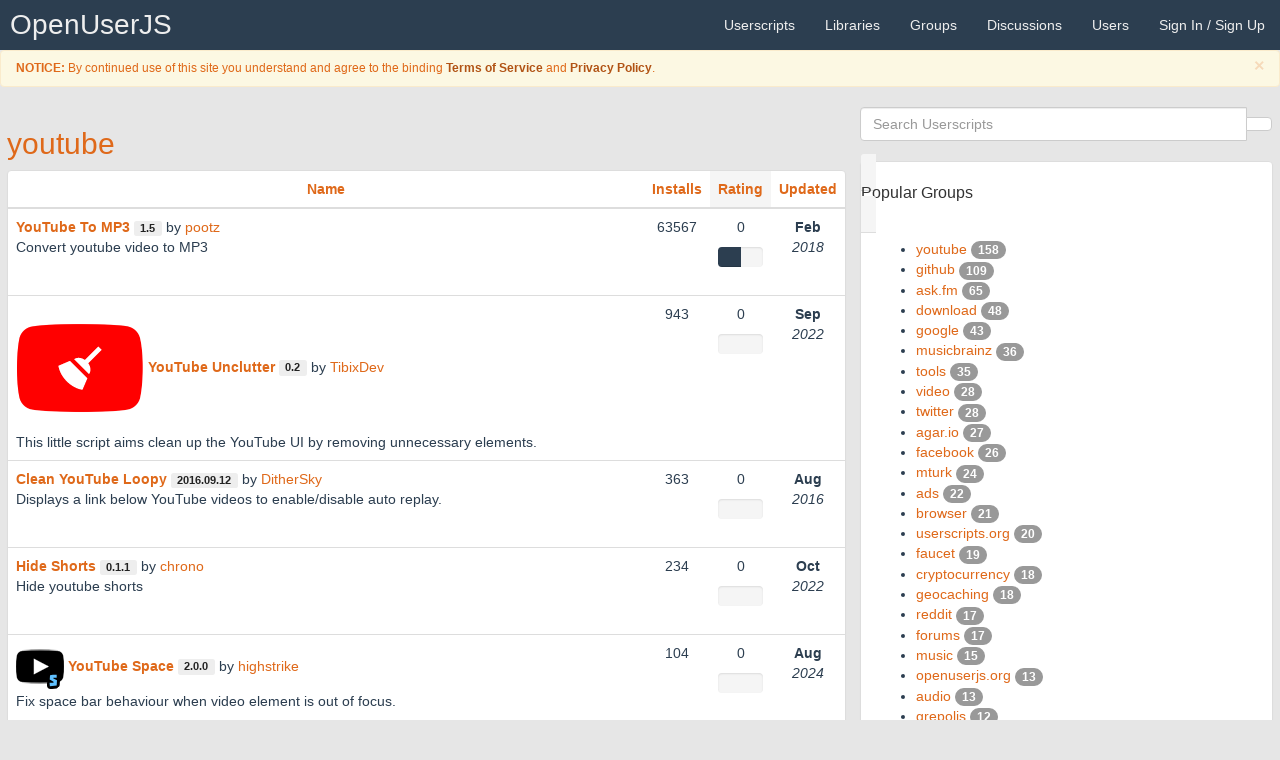

--- FILE ---
content_type: text/html; charset=UTF-8
request_url: https://openuserjs.org/group/youtube?orderBy=rating&orderDir=desc&p=6
body_size: 12683
content:
<!DOCTYPE html>
<html>
<head>
  <title>youtube | Groups | OpenUserJS</title>
  <meta charset="UTF-8">
<meta http-equiv="X-UA-Compatible" content="IE=edge">
<meta name="viewport" content="width=device-width, initial-scale=1.0">
<meta name="description" content="Download userscripts to enhance your browser.">
<meta name="keywords" content="userscript, userscripts, user script, user scripts, user.js, .user.js, repository, Greasemonkey, Greasemonkey Port, Tampermonkey, Violentmonkey, JavaScript, add-ons, extensions, browser">
<link rel="shortcut icon" href="/images/favicon.ico" >
<link rel="apple-touch-icon" href="/images/favicon64.png" />
<link rel="apple-touch-icon-precomposed" href="/images/favicon64.png" />
<link rel="apple-touch-icon" sizes="120x120" href="/images/favicon120.png" />
<link rel="apple-touch-icon-precomposed" sizes="120x120" href="/images/favicon120.png" />
<link rel="apple-touch-icon" sizes="152x152" href="/images/favicon152.png" />
<link rel="apple-touch-icon-precomposed" sizes="152x152" href="/images/favicon152.png" />
<link rel="apple-touch-icon" sizes="167x167" href="/images/favicon167.png" />
<link rel="apple-touch-icon-precomposed" sizes="167x167" href="/images/favicon167.png" />
<link rel="apple-touch-icon" sizes="180x180" href="/images/favicon180.png" />
<link rel="apple-touch-icon-precomposed" sizes="180x180" href="/images/favicon180.png" />
<link rel="apple-touch-icon" sizes="1024x1024" href="/images/favicon1024.png" />
<link rel="apple-touch-icon-precomposed" sizes="1024x1024" href="/images/favicon1024.png" />

<!-- Open Search -->
<link href="/xml/opensearch-userscripts.xml" type="application/opensearchdescription+xml" rel="search" title="OpenUserJS Userscripts">
<link href="/xml/opensearch-groups.xml" type="application/opensearchdescription+xml" rel="search" title="OpenUserJS Groups">
<link href="/xml/opensearch-libraries.xml" type="application/opensearchdescription+xml" rel="search" title="OpenUserJS Libraries">
<link href="/xml/opensearch-users.xml" type="application/opensearchdescription+xml" rel="search" title="OpenUserJS Users">

<!-- CSS -->
<link rel="stylesheet" type="text/css" media="all" href='/redist/npm/font-awesome/css/font-awesome.min.css'>
<link rel="stylesheet" type="text/css" media="all" href='/redist/npm/octicons/build/font/octicons.css'>
<link rel="stylesheet" type="text/css" media="all" href="/less/bootstrap/oujs.css">
<link rel="stylesheet" type="text/css" media="all" href="/redist/npm/highlight.js/styles/github.css">
<link rel="stylesheet" type="text/css" media="all" href="/css/common.css">

</head>
<body>
  <nav role="navigation" class="navbar navbar-default navbar-static-top">
  <div class="container-fluid">
    <div class="navbar-header">
      <button type="button" data-toggle="collapse" data-target=".navbar-collapse-top" class="navbar-toggle"><i class="fa fa-bars"></i></button>
      <a href="/" class="navbar-brand" title="A Presentational Userscripts Repository">OpenUserJS<span class="mode"></span></a>
    </div>
    <div class="navbar-collapse navbar-collapse-top collapse">
      <ul class="nav navbar-nav navbar-right">
        <li><a href="/" title="Userscripts"><span class="visible-xs-inline"><i class="fa fa-file-code-o"></i> </span>Userscripts</a></li>
        <li><a href="/?library=true" title="Libraries"><span class="visible-xs-inline"><i class="fa fa-file-excel-o"></i> </span>Libraries</a></li>
        <li><a href="/groups" title="Userscript Groups"><span class="visible-xs-inline"><i class="fa fa-tag"></i> </span>Groups</a></li>
        <li><a href="/forum"><span class="visible-xs-inline"><i class="fa fa-commenting"></i> </span>Discussions</a></li>
        <li><a href="/users"><span class="visible-xs-inline"><i class="fa fa-user"></i> </span>Users</a></li>
        
        
        <li><a href="/login">Sign In / Sign Up <i class="fa fa-sign-in"></i></a></li>
        
      </ul>
    </div>
  </div>
</nav>
<div class="reminders">

  
    <div class="alert alert-warning alert-dismissible small fade in" role="alert">
      <button type="button" class="close" data-dismiss="alert"><span aria-hidden="true">&times;</span><span class="sr-only">Close</span></button>
      <p><i class="fa fa-fw fa-exclamation-triangle"></i> <b>NOTICE:</b> By continued use of this site you understand and agree to the binding <a class= "alert-link" href="/about/Terms-of-Service">Terms of Service</a> and <a class="alert-link" href="/about/Privacy-Policy">Privacy Policy</a>.</p>
    </div>
  



















<!--  <div class="alert alert-info alert-dismissible alert-autodismissible small fade in" role="alert">
    <button type="button" class="close" data-dismiss="alert"><span aria-hidden="true">&times;</span><span class="sr-only">Close</span></button>
    <p><i class="fa fa-fw fa-exclamation-triangle"></i> <b>REMINDER:</b> Don't miss out reading the <a class="alert-link" href="/">descriptive</a> announcement.</p>
  </div>-->

</div>


  <div class="container-fluid">
    <div class="row">
      <div class="col-sm-8">
        <h2 class="page-heading">
          <a href="/group/youtube" class="script-name">youtube</a>
        </h2>
        
        <div class="text-center collapse">
          <ul class="pagination"><li><a href="/group/youtube?orderBy=rating&orderDir=desc&p=1">1</a></li><li><a href="/group/youtube?orderBy=rating&orderDir=desc&p=2">2</a></li><li><a href="/group/youtube?orderBy=rating&orderDir=desc&p=3">3</a></li><li><a href="/group/youtube?orderBy=rating&orderDir=desc&p=4">4</a></li><li><a href="/group/youtube?orderBy=rating&orderDir=desc&p=5">5</a></li><li class="active"><a href="/group/youtube?orderBy=rating&orderDir=desc&p=6">6</a></li><li><a href="/group/youtube?orderBy=rating&orderDir=desc&p=7">7</a></li></ul>
        </div>
        
        <div class="panel panel-default">
          <table class="table table-hover">
  <thead>
    <tr>
      <th class="text-center"><a href="?orderBy=name&orderDir=asc">Name</a></th>
      <th class="text-center td-fit" title="Installs"><a href="?orderBy=installs&orderDir=asc"><span class="visible-lg visible-md">Installs</span><span class="hidden-lg hidden-md"><i class="fa fa-download"></i></a></th>
      <th class="text-center td-fit active" title="Rating"><a href="?orderBy=rating&orderDir=asc"><span class="visible-lg visible-md">Rating</span><span class="hidden-lg hidden-md"><i class="fa fa-heartbeat"></i></span></a></th>
      <th class="text-center td-fit" title="Updated"><a href="?orderBy=updated&orderDir=asc"><span class="visible-lg visible-md">Updated</span><span class="hidden-lg hidden-md"><i class="fa fa-history"></i></span></a></th>
      
    </tr>
  </thead>
  <tbody>
    
    
      
      <tr class="tr-link">
        <td>
          
          
          
          <span class="script-icon hidden-xs" >
            <i class="fa fa-fw fa-file-code-o"></i>
          </span>
          <a href="/scripts/pootz/YouTube_To_MP3" class="tr-link-a"><b>YouTube To MP3</b></a>
          
          <span class="script-version label label-default">1.5</span>
          
          <span class="inline-block">by <a href="/users/pootz">pootz</a></span>
          <p>Convert youtube video to MP3</p>
        </td>
        
        <td class="text-center td-fit">
          <p>63567</p>
        </td>
        
        <td class="rating text-center td-fit">
          <p>0</p>
          <div class="progress">
            <div style="width: 50%" class="progress-bar progress-bar-good"></div>
            <div style="width: 0%" class="progress-bar progress-bar-danger"></div>
          </div>
        </td>
        <td class="text-center td-fit">
          <time datetime="2018-02-04T00:05:25.550Z" title="Sun Feb 04 2018 00:05:25 GMT+0000 (Coordinated Universal Time)" class="iconic"><strong>Feb</strong> <span></span> <em>2018</em></time>
        </td>
        
      </tr>
      
      <tr class="tr-link">
        <td>
          
          
          
          <span class="script-icon hidden-xs" data-icon-src="https://i.imgur.com/aAEvYbj.png" data-icon-size="16">
            <i class="fa fa-fw fa-file-code-o"></i>
          </span>
          <a href="/scripts/TibixDev/YouTube_Unclutter" class="tr-link-a"><b>YouTube Unclutter</b></a>
          
          <span class="script-version label label-default">0.2</span>
          
          <span class="inline-block">by <a href="/users/TibixDev">TibixDev</a></span>
          <p>This little script aims clean up the YouTube UI by removing unnecessary elements.</p>
        </td>
        
        <td class="text-center td-fit">
          <p>943</p>
        </td>
        
        <td class="rating text-center td-fit">
          <p>0</p>
          <div class="progress">
            <div style="width: 0%" class="progress-bar progress-bar-good"></div>
            <div style="width: 0%" class="progress-bar progress-bar-danger"></div>
          </div>
        </td>
        <td class="text-center td-fit">
          <time datetime="2022-09-22T13:55:49.662Z" title="Thu Sep 22 2022 13:55:49 GMT+0000 (Coordinated Universal Time)" class="iconic"><strong>Sep</strong> <span></span> <em>2022</em></time>
        </td>
        
      </tr>
      
      <tr class="tr-link">
        <td>
          
          
          
          <span class="script-icon hidden-xs" >
            <i class="fa fa-fw fa-file-code-o"></i>
          </span>
          <a href="/scripts/DitherSky/Clean_YouTube_Loopy" class="tr-link-a"><b>Clean YouTube Loopy</b></a>
          
          <span class="script-version label label-default">2016.09.12</span>
          
          <span class="inline-block">by <a href="/users/DitherSky">DitherSky</a></span>
          <p>Displays a link below YouTube videos to enable/disable auto replay.</p>
        </td>
        
        <td class="text-center td-fit">
          <p>363</p>
        </td>
        
        <td class="rating text-center td-fit">
          <p>0</p>
          <div class="progress">
            <div style="width: 0%" class="progress-bar progress-bar-good"></div>
            <div style="width: 0%" class="progress-bar progress-bar-danger"></div>
          </div>
        </td>
        <td class="text-center td-fit">
          <time datetime="2016-08-14T05:40:33.104Z" title="Sun Aug 14 2016 05:40:33 GMT+0000 (Coordinated Universal Time)" class="iconic"><strong>Aug</strong> <span></span> <em>2016</em></time>
        </td>
        
      </tr>
      
      <tr class="tr-link">
        <td>
          
          
          
          <span class="script-icon hidden-xs" data-icon-src="https://www.google.com/s2/favicons?sz=64&domain=youtube.com" data-icon-size="16">
            <i class="fa fa-fw fa-file-code-o"></i>
          </span>
          <a href="/scripts/chrono/Hide_Shorts" class="tr-link-a"><b>Hide Shorts</b></a>
          
          <span class="script-version label label-default">0.1.1</span>
          
          <span class="inline-block">by <a href="/users/chrono">chrono</a></span>
          <p>Hide youtube shorts</p>
        </td>
        
        <td class="text-center td-fit">
          <p>234</p>
        </td>
        
        <td class="rating text-center td-fit">
          <p>0</p>
          <div class="progress">
            <div style="width: 0%" class="progress-bar progress-bar-good"></div>
            <div style="width: 0%" class="progress-bar progress-bar-danger"></div>
          </div>
        </td>
        <td class="text-center td-fit">
          <time datetime="2022-10-22T09:34:57.629Z" title="Sat Oct 22 2022 09:34:57 GMT+0000 (Coordinated Universal Time)" class="iconic"><strong>Oct</strong> <span></span> <em>2022</em></time>
        </td>
        
      </tr>
      
      <tr class="tr-link">
        <td>
          
          
          
          <span class="script-icon hidden-xs" data-icon-src="https://raw.githubusercontent.com/highstrike/youtube-space/master/icon.png" data-icon-size="16">
            <i class="fa fa-fw fa-file-code-o"></i>
          </span>
          <a href="/scripts/highstrike/YouTube_Space" class="tr-link-a"><b>YouTube Space</b></a>
          
          <span class="script-version label label-default">2.0.0</span>
          
          <span class="inline-block">by <a href="/users/highstrike">highstrike</a></span>
          <p>Fix space bar behaviour when video element is out of focus.</p>
        </td>
        
        <td class="text-center td-fit">
          <p>104</p>
        </td>
        
        <td class="rating text-center td-fit">
          <p>0</p>
          <div class="progress">
            <div style="width: 0%" class="progress-bar progress-bar-good"></div>
            <div style="width: 0%" class="progress-bar progress-bar-danger"></div>
          </div>
        </td>
        <td class="text-center td-fit">
          <time datetime="2024-08-06T12:34:51.607Z" title="Tue Aug 06 2024 12:34:51 GMT+0000 (Coordinated Universal Time)" class="iconic"><strong>Aug</strong> <span></span> <em>2024</em></time>
        </td>
        
      </tr>
      
      <tr class="tr-link">
        <td>
          <span class="pull-right"><i class="fa fa-fw fa-exclamation-triangle" title="Source Code notices"></i></span>
          
          
          <span class="script-icon hidden-xs" >
            <i class="fa fa-fw fa-file-code-o"></i>
          </span>
          <a href="/scripts/yasingedik/YouTube_Auto_HD" class="tr-link-a"><b>YouTube Auto HD</b></a>
          
          <span class="script-version label label-default">1.1</span>
          
          <span class="inline-block">by <a href="/users/yasingedik">yasingedik</a></span>
          
        </td>
        
        <td class="text-center td-fit">
          <p>3749</p>
        </td>
        
        <td class="rating text-center td-fit">
          <p>0</p>
          <div class="progress">
            <div style="width: 0%" class="progress-bar progress-bar-good"></div>
            <div style="width: 0%" class="progress-bar progress-bar-danger"></div>
          </div>
        </td>
        <td class="text-center td-fit">
          <time datetime="2015-04-05T12:16:23.031Z" title="Sun Apr 05 2015 12:16:23 GMT+0000 (Coordinated Universal Time)" class="iconic"><strong>Apr</strong> <span></span> <em>2015</em></time>
        </td>
        
      </tr>
      
      <tr class="tr-link">
        <td>
          
          
          
          <span class="script-icon hidden-xs" data-icon-src="https://www.google.com/s2/favicons?domain=youtube.com" data-icon-size="16">
            <i class="fa fa-fw fa-file-code-o"></i>
          </span>
          <a href="/scripts/XYZT/Youtube_+Buttons" class="tr-link-a"><b>Youtube +Buttons</b></a>
          
          <span class="script-version label label-default">1.0</span>
          
          <span class="inline-block">by <a href="/users/XYZT">XYZT</a></span>
          <p>adding a button's to videos (THUMBNAIL, DOWNLOAD, SOCIAL BLADE)</p>
        </td>
        
        <td class="text-center td-fit">
          <p>541</p>
        </td>
        
        <td class="rating text-center td-fit">
          <p>0</p>
          <div class="progress">
            <div style="width: 0%" class="progress-bar progress-bar-good"></div>
            <div style="width: 0%" class="progress-bar progress-bar-danger"></div>
          </div>
        </td>
        <td class="text-center td-fit">
          <time datetime="2021-07-13T10:50:25.635Z" title="Tue Jul 13 2021 10:50:25 GMT+0000 (Coordinated Universal Time)" class="iconic"><strong>Jul</strong> <span></span> <em>2021</em></time>
        </td>
        
      </tr>
      
      <tr class="tr-link">
        <td>
          
          
          
          <span class="script-icon hidden-xs" >
            <i class="fa fa-fw fa-file-code-o"></i>
          </span>
          <a href="/scripts/wormboy/YouTube_-_Time_Remaining_Counter" class="tr-link-a"><b>YouTube - Time Remaining Counter</b></a>
          
          <span class="script-version label label-default">1.9.4</span>
          
          <span class="inline-block">by <a href="/users/wormboy">wormboy</a></span>
          <p>Display the remaining time of a YouTube video during playback.</p>
        </td>
        
        <td class="text-center td-fit">
          <p>2767</p>
        </td>
        
        <td class="rating text-center td-fit">
          <p>0</p>
          <div class="progress">
            <div style="width: 0%" class="progress-bar progress-bar-good"></div>
            <div style="width: 0%" class="progress-bar progress-bar-danger"></div>
          </div>
        </td>
        <td class="text-center td-fit">
          <time datetime="2022-07-13T05:39:15.478Z" title="Wed Jul 13 2022 05:39:15 GMT+0000 (Coordinated Universal Time)" class="iconic"><strong>Jul</strong> <span></span> <em>2022</em></time>
        </td>
        
      </tr>
      
      <tr class="tr-link">
        <td>
          
          
          
          <span class="script-icon hidden-xs" >
            <i class="fa fa-fw fa-file-code-o"></i>
          </span>
          <a href="/scripts/KgBot/YT_Saver" class="tr-link-a"><b>YT Saver</b></a>
          
          <span class="script-version label label-default">0.3</span>
          
          <span class="inline-block">by <a href="/users/KgBot">KgBot</a></span>
          <p>Save link and name of YouTube videos you watch for later use</p>
        </td>
        
        <td class="text-center td-fit">
          <p>764</p>
        </td>
        
        <td class="rating text-center td-fit">
          <p>0</p>
          <div class="progress">
            <div style="width: 0%" class="progress-bar progress-bar-good"></div>
            <div style="width: 0%" class="progress-bar progress-bar-danger"></div>
          </div>
        </td>
        <td class="text-center td-fit">
          <time datetime="2016-01-11T11:32:46.191Z" title="Mon Jan 11 2016 11:32:46 GMT+0000 (Coordinated Universal Time)" class="iconic"><strong>Jan</strong> <span></span> <em>2016</em></time>
        </td>
        
      </tr>
      
      <tr class="tr-link">
        <td>
          
          
          
          <span class="script-icon hidden-xs" data-icon-src="https://www.youtube.com/favicon.ico" data-icon-size="16">
            <i class="fa fa-fw fa-file-code-o"></i>
          </span>
          <a href="/scripts/alike03/Youtube_grey_out_watched" class="tr-link-a"><b>Youtube grey out watched</b></a>
          
          <span class="script-version label label-default">1.1</span>
          
          <span class="inline-block">by <a href="/users/alike03">alike03</a></span>
          <p>Grays out watched videos on Subscription page</p>
        </td>
        
        <td class="text-center td-fit">
          <p>165</p>
        </td>
        
        <td class="rating text-center td-fit">
          <p>0</p>
          <div class="progress">
            <div style="width: 0%" class="progress-bar progress-bar-good"></div>
            <div style="width: 0%" class="progress-bar progress-bar-danger"></div>
          </div>
        </td>
        <td class="text-center td-fit">
          <time datetime="2023-03-14T07:45:58.309Z" title="Tue Mar 14 2023 07:45:58 GMT+0000 (Coordinated Universal Time)" class="iconic"><strong>Mar</strong> <span></span> <em>2023</em></time>
        </td>
        
      </tr>
      
      <tr class="tr-link">
        <td>
          
          
          
          <span class="script-icon hidden-xs" >
            <i class="fa fa-fw fa-file-code-o"></i>
          </span>
          <a href="/scripts/REVerdi/Youtube_logged_only" class="tr-link-a"><b>Youtube logged only</b></a>
          
          <span class="script-version label label-default">5.3</span>
          
          <span class="inline-block">by <a href="/users/REVerdi">REVerdi</a></span>
          <p>Youtube logged only.</p>
        </td>
        
        <td class="text-center td-fit">
          <p>567</p>
        </td>
        
        <td class="rating text-center td-fit">
          <p>0</p>
          <div class="progress">
            <div style="width: 0%" class="progress-bar progress-bar-good"></div>
            <div style="width: 0%" class="progress-bar progress-bar-danger"></div>
          </div>
        </td>
        <td class="text-center td-fit">
          <time datetime="2014-08-06T23:11:44.734Z" title="Wed Aug 06 2014 23:11:44 GMT+0000 (Coordinated Universal Time)" class="iconic"><strong>Aug</strong> <span></span> <em>2014</em></time>
        </td>
        
      </tr>
      
      <tr class="tr-link">
        <td>
          
          
          
          <span class="script-icon hidden-xs" data-icon-src="https://www.google.com/s2/favicons?domain=youtube.com" data-icon-size="16">
            <i class="fa fa-fw fa-file-code-o"></i>
          </span>
          <a href="/scripts/leobm/Youtube_Save_to_Playlist_Filter" class="tr-link-a"><b>Youtube Save to Playlist Filter</b></a>
          
          <span class="script-version label label-default">0.4</span>
          
          <span class="inline-block">by <a href="/users/leobm">leobm</a></span>
          <p>When you want to add a video to a certain playlist, it is sometimes difficult to find the right playlist again. That's why I add a filter input to the Save to Playlist popup at the top so you can filter the playlists.</p>
        </td>
        
        <td class="text-center td-fit">
          <p>729</p>
        </td>
        
        <td class="rating text-center td-fit">
          <p>0</p>
          <div class="progress">
            <div style="width: 0%" class="progress-bar progress-bar-good"></div>
            <div style="width: 0%" class="progress-bar progress-bar-danger"></div>
          </div>
        </td>
        <td class="text-center td-fit">
          <time datetime="2023-01-16T14:48:52.446Z" title="Mon Jan 16 2023 14:48:52 GMT+0000 (Coordinated Universal Time)" class="iconic"><strong>Jan</strong> <span></span> <em>2023</em></time>
        </td>
        
      </tr>
      
      <tr class="tr-link">
        <td>
          
          
          
          <span class="script-icon hidden-xs" >
            <i class="fa fa-fw fa-file-code-o"></i>
          </span>
          <a href="/scripts/nascent/Youtube_likedislike_video_and_skip_ad_keyboard_shortcuts" class="tr-link-a"><b>Youtube like/dislike video and skip ad keyboard shortcuts</b></a>
          
          <span class="script-version label label-default">1.4</span>
          
          <span class="inline-block">by <a href="/users/nascent">nascent</a></span>
          <p>Adds keyboard shortcuts [ and ] for liking and disliking videos, and s for skipping pre-video and banner ads.  Option for browser notfications</p>
        </td>
        
        <td class="text-center td-fit">
          <p>9789</p>
        </td>
        
        <td class="rating text-center td-fit">
          <p>0</p>
          <div class="progress">
            <div style="width: 0%" class="progress-bar progress-bar-good"></div>
            <div style="width: 0%" class="progress-bar progress-bar-danger"></div>
          </div>
        </td>
        <td class="text-center td-fit">
          <time datetime="2022-11-30T14:55:28.932Z" title="Wed Nov 30 2022 14:55:28 GMT+0000 (Coordinated Universal Time)" class="iconic"><strong>Nov</strong> <span></span> <em>2022</em></time>
        </td>
        
      </tr>
      
      <tr class="tr-link">
        <td>
          
          
          
          <span class="script-icon hidden-xs" >
            <i class="fa fa-fw fa-file-code-o"></i>
          </span>
          <a href="/scripts/MechaLynx/yt-url-at-time" class="tr-link-a"><b>yt-url-at-time</b></a>
          
          <span class="script-version label label-default">0.2.7</span>
          
          <span class="inline-block">by <a href="/users/MechaLynx">MechaLynx</a></span>
          <p>On youtube, use alt+` to set the url to the current timestamp, for easy bookmarking</p>
        </td>
        
        <td class="text-center td-fit">
          <p>173</p>
        </td>
        
        <td class="rating text-center td-fit">
          <p>0</p>
          <div class="progress">
            <div style="width: 0%" class="progress-bar progress-bar-good"></div>
            <div style="width: 0%" class="progress-bar progress-bar-danger"></div>
          </div>
        </td>
        <td class="text-center td-fit">
          <time datetime="2017-11-27T11:20:21.985Z" title="Mon Nov 27 2017 11:20:21 GMT+0000 (Coordinated Universal Time)" class="iconic"><strong>Nov</strong> <span></span> <em>2017</em></time>
        </td>
        
      </tr>
      
      <tr class="tr-link">
        <td>
          
          
          
          <span class="script-icon hidden-xs" >
            <i class="fa fa-fw fa-file-code-o"></i>
          </span>
          <a href="/scripts/Kraust/Youtube_Embed_Redirect" class="tr-link-a"><b>Youtube Embed Redirect</b></a>
          
          <span class="script-version label label-default">1.0</span>
          
          <span class="inline-block">by <a href="/users/Kraust">Kraust</a></span>
          <p>Redirect Youtube Links to Embed Links</p>
        </td>
        
        <td class="text-center td-fit">
          <p>604</p>
        </td>
        
        <td class="rating text-center td-fit">
          <p>0</p>
          <div class="progress">
            <div style="width: 0%" class="progress-bar progress-bar-good"></div>
            <div style="width: 0%" class="progress-bar progress-bar-danger"></div>
          </div>
        </td>
        <td class="text-center td-fit">
          <time datetime="2023-10-28T12:55:50.962Z" title="Sat Oct 28 2023 12:55:50 GMT+0000 (Coordinated Universal Time)" class="iconic"><strong>Oct</strong> <span></span> <em>2023</em></time>
        </td>
        
      </tr>
      
      <tr class="tr-link">
        <td>
          <span class="pull-right"><i class="fa fa-fw fa-exclamation-triangle" title="Source Code notices"></i></span>
          
          
          <span class="script-icon hidden-xs" >
            <i class="fa fa-fw fa-file-code-o"></i>
          </span>
          <a href="/scripts/ParticleCore/Playlist_Autoplay_Control_for_YouTube" class="tr-link-a"><b>Playlist Autoplay Control for YouTube</b></a>
          
          <span class="script-version label label-default">1.0.6</span>
          
          <span class="inline-block">by <a href="/users/ParticleCore">ParticleCore</a></span>
          <p>Control autoplay in your playlists</p>
        </td>
        
        <td class="text-center td-fit">
          <p>2386</p>
        </td>
        
        <td class="rating text-center td-fit">
          <p>0</p>
          <div class="progress">
            <div style="width: 0%" class="progress-bar progress-bar-good"></div>
            <div style="width: 0%" class="progress-bar progress-bar-danger"></div>
          </div>
        </td>
        <td class="text-center td-fit">
          <time datetime="2015-07-06T00:08:27.074Z" title="Mon Jul 06 2015 00:08:27 GMT+0000 (Coordinated Universal Time)" class="iconic"><strong>Jul</strong> <span></span> <em>2015</em></time>
        </td>
        
      </tr>
      
      <tr class="tr-link">
        <td>
          
          
          
          <span class="script-icon hidden-xs" data-icon-src="https://www.google.com/s2/favicons?domain=www.youtube.com" data-icon-size="16">
            <i class="fa fa-fw fa-file-code-o"></i>
          </span>
          <a href="/scripts/a29527806/YouTube_sort_playlists_by_play_time_length" class="tr-link-a"><b>YouTube sort playlists by play time length</b></a>
          
          <span class="script-version label label-default">1.5</span>
          
          <span class="inline-block">by <a href="/users/a29527806">a29527806</a></span>
          <p>Sorting playlists by play time length use internal API .</p>
        </td>
        
        <td class="text-center td-fit">
          <p>52</p>
        </td>
        
        <td class="rating text-center td-fit">
          <p>0</p>
          <div class="progress">
            <div style="width: 0%" class="progress-bar progress-bar-good"></div>
            <div style="width: 0%" class="progress-bar progress-bar-danger"></div>
          </div>
        </td>
        <td class="text-center td-fit">
          <time datetime="2023-11-05T11:57:51.989Z" title="Sun Nov 05 2023 11:57:51 GMT+0000 (Coordinated Universal Time)" class="iconic"><strong>Nov</strong> <span></span> <em>2023</em></time>
        </td>
        
      </tr>
      
      <tr class="tr-link">
        <td>
          
          
          
          <span class="script-icon hidden-xs" data-icon-src="https://www.google.com/s2/favicons?domain=youtube.com" data-icon-size="16">
            <i class="fa fa-fw fa-file-code-o"></i>
          </span>
          <a href="/scripts/leobm/Youtube_Search_Filter_Persist" class="tr-link-a"><b>Youtube Search Filter Persist</b></a>
          
          <span class="script-version label label-default">0.1</span>
          
          <span class="inline-block">by <a href="/users/leobm">leobm</a></span>
          <p>With this script, the search filter settings are saved and were reused in another search. With the button &quot;Reset Filters&quot; the search filters can be reset again.</p>
        </td>
        
        <td class="text-center td-fit">
          <p>179</p>
        </td>
        
        <td class="rating text-center td-fit">
          <p>0</p>
          <div class="progress">
            <div style="width: 0%" class="progress-bar progress-bar-good"></div>
            <div style="width: 0%" class="progress-bar progress-bar-danger"></div>
          </div>
        </td>
        <td class="text-center td-fit">
          <time datetime="2021-12-04T23:56:07.201Z" title="Sat Dec 04 2021 23:56:07 GMT+0000 (Coordinated Universal Time)" class="iconic"><strong>Dec</strong> <span></span> <em>2021</em></time>
        </td>
        
      </tr>
      
      <tr class="tr-link">
        <td>
          
          
          
          <span class="script-icon hidden-xs" >
            <i class="fa fa-fw fa-file-code-o"></i>
          </span>
          <a href="/scripts/HatScripts/YouTube_Annotation_Markers" class="tr-link-a"><b>YouTube Annotation Markers</b></a>
          
          <span class="script-version label label-default">1.2.4</span>
          
          <span class="inline-block">by <a href="/users/HatScripts">HatScripts</a></span>
          <p>Marks where annotations are on the progress bar of the HTML5 YouTube player.</p>
        </td>
        
        <td class="text-center td-fit">
          <p>273</p>
        </td>
        
        <td class="rating text-center td-fit">
          <p>0</p>
          <div class="progress">
            <div style="width: 0%" class="progress-bar progress-bar-good"></div>
            <div style="width: 0%" class="progress-bar progress-bar-danger"></div>
          </div>
        </td>
        <td class="text-center td-fit">
          <time datetime="2017-10-29T02:08:48.531Z" title="Sun Oct 29 2017 02:08:48 GMT+0000 (Coordinated Universal Time)" class="iconic"><strong>Oct</strong> <span></span> <em>2017</em></time>
        </td>
        
      </tr>
      
      <tr class="tr-link">
        <td>
          
          
          
          <span class="script-icon hidden-xs" data-icon-src="https://www.google.com/s2/favicons?domain=youtube.com" data-icon-size="16">
            <i class="fa fa-fw fa-file-code-o"></i>
          </span>
          <a href="/scripts/Arjix/odesli.co" class="tr-link-a"><b>odesli.co</b></a>
          
          <span class="script-version label label-default">0.3</span>
          
          <span class="inline-block">by <a href="/users/Arjix">Arjix</a></span>
          <p>Embeds odesli.co inside youtube</p>
        </td>
        
        <td class="text-center td-fit">
          <p>37</p>
        </td>
        
        <td class="rating text-center td-fit">
          <p>0</p>
          <div class="progress">
            <div style="width: 0%" class="progress-bar progress-bar-good"></div>
            <div style="width: 0%" class="progress-bar progress-bar-danger"></div>
          </div>
        </td>
        <td class="text-center td-fit">
          <time datetime="2022-01-06T15:53:44.408Z" title="Thu Jan 06 2022 15:53:44 GMT+0000 (Coordinated Universal Time)" class="iconic"><strong>Jan</strong> <span></span> <em>2022</em></time>
        </td>
        
      </tr>
      
      <tr class="tr-link">
        <td>
          <span class="pull-right"><i class="fa fa-fw fa-exclamation-triangle" title="Source Code notices"></i></span>
          
          
          <span class="script-icon hidden-xs" data-icon-src="https://www.google.com/s2/favicons?sz=64&domain=youtube.com" data-icon-size="16">
            <i class="fa fa-fw fa-file-code-o"></i>
          </span>
          <a href="/scripts/crazyrabbit0/YouTube_Playlist_AutoPlay" class="tr-link-a"><b>YouTube Playlist AutoPlay</b></a>
          
          <span class="script-version label label-default">2.1.4</span>
          
          <span class="inline-block">by <a href="/users/crazyrabbit0">crazyrabbit0</a></span>
          <p>AutoPlay next Playlist item in YouTube</p>
        </td>
        
        <td class="text-center td-fit">
          <p>721</p>
        </td>
        
        <td class="rating text-center td-fit">
          <p>0</p>
          <div class="progress">
            <div style="width: 0%" class="progress-bar progress-bar-good"></div>
            <div style="width: 0%" class="progress-bar progress-bar-danger"></div>
          </div>
        </td>
        <td class="text-center td-fit">
          <time datetime="2024-04-11T17:18:40.201Z" title="Thu Apr 11 2024 17:18:40 GMT+0000 (Coordinated Universal Time)" class="iconic"><strong>Apr</strong> <span></span> <em>2024</em></time>
        </td>
        
      </tr>
      
      <tr class="tr-link">
        <td>
          <span class="pull-right"><i class="fa fa-fw fa-exclamation-triangle" title="Source Code notices"></i></span>
          
          
          <span class="script-icon hidden-xs" data-icon-src="http://upload.wikimedia.org/wikipedia/commons/e/e8/Logo_Youtube.svg" data-icon-size="16">
            <i class="fa fa-fw fa-file-code-o"></i>
          </span>
          <a href="/scripts/BitTorrentse/YouTube_Auto_Highers_(4k)" class="tr-link-a"><b>YouTube Auto Highers (4k)</b></a>
          
          <span class="script-version label label-default">1.3.3</span>
          
          <span class="inline-block">by <a href="/users/BitTorrentse">BitTorrentse</a></span>
          <p>Make Play Video Auto Highers</p>
        </td>
        
        <td class="text-center td-fit">
          <p>646</p>
        </td>
        
        <td class="rating text-center td-fit">
          <p>0</p>
          <div class="progress">
            <div style="width: 0%" class="progress-bar progress-bar-good"></div>
            <div style="width: 0%" class="progress-bar progress-bar-danger"></div>
          </div>
        </td>
        <td class="text-center td-fit">
          <time datetime="2014-08-11T15:25:55.899Z" title="Mon Aug 11 2014 15:25:55 GMT+0000 (Coordinated Universal Time)" class="iconic"><strong>Aug</strong> <span></span> <em>2014</em></time>
        </td>
        
      </tr>
      
      <tr class="tr-link">
        <td>
          <span class="pull-right"><i class="fa fa-fw fa-exclamation-triangle" title="Source Code notices"></i></span>
          
          
          <span class="script-icon hidden-xs" >
            <i class="fa fa-fw fa-file-code-o"></i>
          </span>
          <a href="/scripts/look997/Przeróbka_nowego_YouTube" class="tr-link-a"><b>Przeróbka nowego YouTube</b></a>
          
          <span class="script-version label label-default">5.04.096 beta</span>
          
          <span class="inline-block">by <a href="/users/look997">look997</a></span>
          <p>Podnosi pasek akcji na pasek przycisku subskrypcji, stale wyświetla ilość subskrypcji a do daty dodaje pełną nazwą miesiąca.</p>
        </td>
        
        <td class="text-center td-fit">
          <p>261</p>
        </td>
        
        <td class="rating text-center td-fit">
          <p>0</p>
          <div class="progress">
            <div style="width: 0%" class="progress-bar progress-bar-good"></div>
            <div style="width: 0%" class="progress-bar progress-bar-danger"></div>
          </div>
        </td>
        <td class="text-center td-fit">
          <time datetime="2014-11-08T20:17:18.854Z" title="Sat Nov 08 2014 20:17:18 GMT+0000 (Coordinated Universal Time)" class="iconic"><strong>Nov</strong> <span></span> <em>2014</em></time>
        </td>
        
      </tr>
      
      <tr class="tr-link">
        <td>
          
          
          
          <span class="script-icon hidden-xs" data-icon-src="[data-uri]" data-icon-size="16">
            <i class="fa fa-fw fa-file-code-o"></i>
          </span>
          <a href="/scripts/austencm/YouTube_Autolike" class="tr-link-a"><b>YouTube Autolike</b></a>
          
          <span class="script-version label label-default">0.1</span>
          
          <span class="inline-block">by <a href="/users/austencm">austencm</a></span>
          <p>Magically like YouTube videos from channels you subscribe to.</p>
        </td>
        
        <td class="text-center td-fit">
          <p>1655</p>
        </td>
        
        <td class="rating text-center td-fit">
          <p>0</p>
          <div class="progress">
            <div style="width: 0%" class="progress-bar progress-bar-good"></div>
            <div style="width: 0%" class="progress-bar progress-bar-danger"></div>
          </div>
        </td>
        <td class="text-center td-fit">
          <time datetime="2016-07-03T02:11:37.116Z" title="Sun Jul 03 2016 02:11:37 GMT+0000 (Coordinated Universal Time)" class="iconic"><strong>Jul</strong> <span></span> <em>2016</em></time>
        </td>
        
      </tr>
      
      <tr class="tr-link">
        <td>
          
          
          
          <span class="script-icon hidden-xs" >
            <i class="fa fa-fw fa-file-code-o"></i>
          </span>
          <a href="/scripts/BenjaVR/Youtube_Total_Playlist_Duration" class="tr-link-a"><b>Youtube Total Playlist Duration</b></a>
          
          <span class="script-version label label-default">1.1</span>
          
          <span class="inline-block">by <a href="/users/BenjaVR">BenjaVR</a></span>
          <p>Shows total playlist duration for youtube playlists.</p>
        </td>
        
        <td class="text-center td-fit">
          <p>1074</p>
        </td>
        
        <td class="rating text-center td-fit">
          <p>-1</p>
          <div class="progress">
            <div style="width: 0%" class="progress-bar progress-bar-good"></div>
            <div style="width: 0%" class="progress-bar progress-bar-danger"></div>
          </div>
        </td>
        <td class="text-center td-fit">
          <time datetime="2017-01-22T10:58:07.133Z" title="Sun Jan 22 2017 10:58:07 GMT+0000 (Coordinated Universal Time)" class="iconic"><strong>Jan</strong> <span></span> <em>2017</em></time>
        </td>
        
      </tr>
      
    
    
  </tbody>
</table>

        </div>
        
        <div class="text-center">
          <ul class="pagination"><li><a href="/group/youtube?orderBy=rating&orderDir=desc&p=1">1</a></li><li><a href="/group/youtube?orderBy=rating&orderDir=desc&p=2">2</a></li><li><a href="/group/youtube?orderBy=rating&orderDir=desc&p=3">3</a></li><li><a href="/group/youtube?orderBy=rating&orderDir=desc&p=4">4</a></li><li><a href="/group/youtube?orderBy=rating&orderDir=desc&p=5">5</a></li><li class="active"><a href="/group/youtube?orderBy=rating&orderDir=desc&p=6">6</a></li><li><a href="/group/youtube?orderBy=rating&orderDir=desc&p=7">7</a></li></ul>
        </div>
        
      </div>
      <div class="col-sm-4">
        <div class="panel panel-transparent">
  <div class="input-group col-xs-12">
    <form action="/" method="get">
  
  <div class="input-group col-xs-12">
    <div class="form-group has-feedback has-clear">
      <input name="q" type="text" placeholder="Search Userscripts" class="search form-control" value="" spellcheck="false" autocomplete="off" autocorrect="off" autocapitalize="off" />
      <span class="form-control-feedback form-control-clear fa fa-times hidden"></span>
    </div>
    <span class="input-group-btn">
      <button class="btn btn-default" type="submit">
        <i class="fa fa-search"></i>
      </button>
    </span>
  </div>
</form>

  </div>
</div>

        <div class="panel panel-default">
  <a href="/groups?orderBy=size&orderDir=desc" class="panel-heading">
    <div class="panel-title">Popular Groups</div>
  </a>
  <div class="panel-body">
    <ul class="tagcloud">
      
      <li><a href="/group/youtube">youtube</a> <span class="badge">158</span></li>
      
      <li><a href="/group/github">github</a> <span class="badge">109</span></li>
      
      <li><a href="/group/ask.fm">ask.fm</a> <span class="badge">65</span></li>
      
      <li><a href="/group/download">download</a> <span class="badge">48</span></li>
      
      <li><a href="/group/google">google</a> <span class="badge">43</span></li>
      
      <li><a href="/group/musicbrainz">musicbrainz</a> <span class="badge">36</span></li>
      
      <li><a href="/group/tools">tools</a> <span class="badge">35</span></li>
      
      <li><a href="/group/video">video</a> <span class="badge">28</span></li>
      
      <li><a href="/group/twitter">twitter</a> <span class="badge">28</span></li>
      
      <li><a href="/group/agar.io">agar.io</a> <span class="badge">27</span></li>
      
      <li><a href="/group/facebook">facebook</a> <span class="badge">26</span></li>
      
      <li><a href="/group/mturk">mturk</a> <span class="badge">24</span></li>
      
      <li><a href="/group/ads">ads</a> <span class="badge">22</span></li>
      
      <li><a href="/group/browser">browser</a> <span class="badge">21</span></li>
      
      <li><a href="/group/userscripts.org">userscripts.org</a> <span class="badge">20</span></li>
      
      <li><a href="/group/faucet">faucet</a> <span class="badge">19</span></li>
      
      <li><a href="/group/cryptocurrency">cryptocurrency</a> <span class="badge">18</span></li>
      
      <li><a href="/group/geocaching">geocaching</a> <span class="badge">18</span></li>
      
      <li><a href="/group/reddit">reddit</a> <span class="badge">17</span></li>
      
      <li><a href="/group/forums">forums</a> <span class="badge">17</span></li>
      
      <li><a href="/group/music">music</a> <span class="badge">15</span></li>
      
      <li><a href="/group/openuserjs.org">openuserjs.org</a> <span class="badge">13</span></li>
      
      <li><a href="/group/audio">audio</a> <span class="badge">13</span></li>
      
      <li><a href="/group/grepolis">grepolis</a> <span class="badge">12</span></li>
      
      <li><a href="/group/bandcamp">bandcamp</a> <span class="badge">12</span></li>
      
    </ul>
  </div>
</div>

        

      </div>
    </div>
  </div>
  <footer id="footer">
  <nav role="navigation" class="navbar navbar-inverse navbar-static-top">
    <div class="container-fluid">
      <div class="navbar-header">
        <button type="button" data-toggle="collapse" data-target=".navbar-collapse-bottom" class="navbar-toggle" onclick="$('html, body').animate({scrollTop: $(document).height()}, 'slow')"><i class="fa fa-bars"></i></button>
        <a rel="bookmark" referrerpolicy="same-origin" href="#" data-toggle="modal" data-target="#donateSiteModal" class="btn btn-donate" title="Monetary donations for this site">
          <i class="fa fa-fw fa-money"></i><span class=""> Donate</span>
        </a>
        <a href="https://github.com/OpenUserJs" class="navbar-brand">&copy; 2013+ OpenUserJS</a>
      </div>
      <div class="navbar-collapse navbar-collapse-bottom collapse">
        <ul class="nav navbar-nav navbar-right">
          <li><a href="/about">About</a></li>
          <li><a href="/about/Terms-of-Service">Terms of Service</a></li>
          <li><a href="/about/Privacy-Policy">Privacy Policy</a></li>
          <li><a href="/about/Digital-Millenium-Copyright-Act" title="Digital Millennium Copyright Act">DMCA</a></li>
          <li><a href="https://github.com/OpenUserJs/OpenUserJS.org">Development</a></li>
          <li><a href="https://github.com/orgs/OpenUserJs/people">Collaborators</a></li>
        </ul>
      </div>
    </div>
  </nav>
</footer>

<!-- JS -->
<script type="text/javascript" charset="UTF-8" src="/redist/npm/jquery/dist/jquery.js"></script>
<script type="text/javascript" charset="UTF-8" src="/redist/npm/bootstrap/dist/js/bootstrap.js"></script>

<div class="modal fade" id="donateSiteModal">
  <div class="modal-dialog">
    <div class="modal-content">
      <div class="modal-header">
        <button type="button" class="close" data-dismiss="modal" aria-hidden="true">&times;</button>
        <h4 class="modal-title"><i class="fa fa-fw fa-money"></i> Donate for the site OpenUserJS</h4>
      </div>
      <div class="modal-body">
        <p>Are you sure you want to go to an external site to donate a monetary value?</p>
        <div class="alert alert-warning" role="alert">
          <i class="fa fa-fw fa-exclamation-triangle"></i> WARNING: Some countries laws may supersede the payment processors policy such as the GDPR and PayPal. While it is highly appreciated to donate, please check with your countries privacy and identity laws regarding privacy of information first. Use at your utmost discretion.
        </div>
      </div>
      <div class="modal-footer">
        <button type="button" class="btn btn-default" data-dismiss="modal"><i class="fa fa-fw fa-close"></i> Cancel</button>
        <a rel="external noreferrer noopener nofollow sponsored" referrerpolicy="same-origin" href="https://www.paypal.com/cgi-bin/webscr?cmd=_s-xclick&hosted_button_id=F359CDZSR6L7W" class="btn btn-danger" role="button" title="Send a monetary Thank You!">Donate</a>
      </div>
    </div>
  </div>
</div>


<script type="text/javascript">
  (function () {

    var events = 'focus resize scroll';
    var handler = null;
    var didCallback = false;

    function callback(aEl) {
      if (!didCallback) {
        didCallback = true;

        setTimeout(function () {
          $('.reminders .alert-autodismissible .close').each(function () {
            this.click();
          });
        }, 10000);
      }
    }

    function isElementInViewport(aEl) {
  var rect = null;

  if (aEl instanceof jQuery) {
    aEl = aEl[0];
  }

  rect = aEl.getBoundingClientRect();

  return (
    rect.top >= 0 &&
    rect.left >= 0 &&
    rect.bottom <= (window.innerHeight || document.documentElement.clientHeight) && // or $(window).height()
    rect.right <= (window.innerWidth || document.documentElement.clientWidth) // or $(window).width()
  );
}


    function fireIfElementVisible(aEl, aCallback) {
      return function () {
        if (isElementInViewport(aEl)) {
          $(window).off(events, handler);

          aCallback(aEl);
        }
      }
    }

    handler = fireIfElementVisible($('.reminders'), callback);
    $(window).on(events, handler);

  })();
</script>


  <script type="text/javascript">
  (function () {
    function onClick(aEv) {
      var container = aEv.target;
      var anchor = null;
      var url = null;
      var txt = null;

      // If any text actively selected...
      if (window.getSelection) {
        txt = window.getSelection().toString();
      } else if (document.getSelection) {
         txt = document.getSelection().toString();
      } else if (document.selection) {
         txt = document.selection.createRange().text
      }

      if (txt) {
       return; // ... then ignore
      }

      switch (container.nodeName) {
        case 'A':
          // fallthrough
        case 'INPUT':
          return;
      }

      // Traverse up the DOM to find the container tr tag or a tag
      while (!container.classList.contains('tr-link')) {
        if (!(container = container.parentNode) || container.nodeName === 'A') {
          return;
        }
      }

      // Find the anchor tag for redirection
      anchor = container.querySelector('a.tr-link-a');
      if (!anchor) {
        return;
      }

      // Check to see if the href tag exists
      url = anchor.getAttribute('href');
      if (!url) {
        return;
      }

      // Stop everything as soon as possible
      aEv.stopPropagation();
      aEv.preventDefault();

      // Redirect to the anchor href
      if ((aEv.ctrlKey || aEv.metaKey) && aEv.shiftKey) {
        window.open(url, '_blank').focus();
        return;
      }

      if (aEv.ctrlKey || aEv.metaKey) {
        window.open(url, '_blank').blur();
        return;
      }

      window.location = url;
    }

    function onDOMContentLoaded(aEv) {
      var i = undefined;
      var el = undefined;
      var els = document.querySelectorAll('tr.tr-link');

      // Place handler on everything within the tr.tr-link
      for (i = 0, el; el = els[i++];) {
        el.addEventListener('click', onClick);
      }
    }

    document.addEventListener('DOMContentLoaded', onDOMContentLoaded);

  })();
</script>

  
    <script type="text/javascript">
  (function () {

    var events = 'scroll';
    var handler = null;
    var didCallback = false;

    var lastScrollTop = 0;
    var hasScrolledDown = false;

    function callback(aEl) {
      if (!didCallback) {
        didCallback = true;

        aEl.collapse('show');
      }
    }

    function isElementInViewport(aEl) {
  var rect = null;

  if (aEl instanceof jQuery) {
    aEl = aEl[0];
  }

  rect = aEl.getBoundingClientRect();

  return (
    rect.top >= 0 &&
    rect.left >= 0 &&
    rect.bottom <= (window.innerHeight || document.documentElement.clientHeight) && // or $(window).height()
    rect.right <= (window.innerWidth || document.documentElement.clientWidth) // or $(window).width()
  );
}


    function fireIfElementVisible(aEl, aCallback) {
      return function () {
        var scrollTop = $(document).scrollTop();

        if (scrollTop > lastScrollTop) {
          hasScrolledDown = true;
        } else {
          if (isElementInViewport(aEl) && hasScrolledDown) {
            $(window).off(events, handler);

            aCallback(aEl);
          }
        }
        lastScrollTop = scrollTop;
      }
    }

    handler = fireIfElementVisible($('.pagination:first').parent(), callback);
    $(window).on(events, handler);

  })();
</script>

  
  <script type="text/javascript">
  (function () {
    'use strict';

    function onShow(aImg) {
      aImg.classList.remove('translucent-icon');
      aImg.classList.add('opaque-icon');
    }

    function onError(aEv) {
      var img = aEv.target;
      var container = img.parentNode;

      container.removeChild(img);
    }

    function onLoad(aEv) {
      var img = aEv.target;
      var container = img.parentNode;

      var node = container.querySelector('i');

      container.removeChild(node);
      img.classList.remove('hide-icon');

      setTimeout(onShow, 250, img);
    }

    function onTimeout() {
      var nodes = document.querySelectorAll('[data-icon-src]');
      var i = null;
      var container = null;
      var dataIconSrc = null;
      var node = null;
      var img = null;

      for (i = 0; container = nodes[i]; i++) {
        dataIconSrc = container.getAttribute('data-icon-src');

        node = container.querySelector('i');

        img = new Image();

        img.addEventListener('load', onLoad);
        img.addEventListener('error', onError);

        img.classList.add('hide-icon');
        img.classList.add('fade-icon');
        img.classList.add('translucent-icon');

        img.referrerPolicy = 'same-origin';
        img.src = dataIconSrc;

        container.appendChild(img);
      }
    }

    function onDOMContentLoaded(aEv) {
      window.setTimeout(onTimeout, 13);
    }

    document.addEventListener('DOMContentLoaded', onDOMContentLoaded);

  })();
</script>

  <script type="text/javascript" charset="UTF-8" src="/redist/npm/clipboard/dist/clipboard.js"></script>
<script type="text/javascript">
  (function () {

    var clipboard = null;
    var rMin = /\.min\.js$/;

    

    var allowedIds = [
      '#copyright-raw',
      '#downloadurl-raw',
      '#groupid-raw',
      '#groupid-urn',
      '#license-raw',
      '#require-min',
      '#require-raw',
      '#scriptid-raw',
      '#scriptid-urn',
      '#updateurl-raw',
      '#userid-raw',
      '#userid-urn'
    ];

    function unsupported() {
      allowedIds.forEach(function (aElement, aIndex, aArray) {
        $(aElement).prop('disabled', true);
      });
    }

    

    //
    if (ClipboardJS.isSupported()) {
      clipboard = new ClipboardJS(allowedIds.join(', '));

      clipboard.on('success', function(aE) {
        if (rMin.test(aE.text)) {
          // TODO: Flash tooltip saying copied and then restore it
        } else {
          // TODO: Flash tooltip saying copied and then restore it
        }
      });

      clipboard.on('error', unsupported);

    } else {
      unsupported();
    }

    

  })();
</script>

  <script type="text/javascript">
  (function () {
    'use strict';

    // IE8+, Opera Presto, and older browser Element.Polyfill

if (window.Element && !Element.prototype.closest) {
  Element.prototype.closest =
  function(aSelector) {
    var matches = (this.document || this.ownerDocument).querySelectorAll(aSelector);
    var i;
    var el = this;

    do {
      i = matches.length;
      while (--i >= 0 && matches.item(i) !== el) {
      };
    } while ((i < 0) && (el = el.parentElement));

    return el;
  };
}


    function onInput(aEv) {
      var target = aEv.target;
      var container = aEv.target.closest('div.input-group');
      var formcontrolNode = null;

      if (container) {
        formcontrolNode = container.querySelector('.form-control-clear');

        if (formcontrolNode) {
          if (target.value) {
            formcontrolNode.classList.remove('hidden');
          } else {
            formcontrolNode.classList.add('hidden');
          }
        }
      }
    }

    function onClick(aEv) {
      var target = aEv.target;
      var container = target.closest('div.input-group');
      var inputNode = null;
      var ev = null;
      try {
        ev = new Event('input');
      } catch (aE) {
        ev = document.createEvent('Event');
        ev.initEvent('input', true, true);
      }

      if (container) {
        inputNode = container.querySelector('.has-clear input[type="text"]');

        if (inputNode) {
          target.classList.add('hidden');
          inputNode.value = '';
          inputNode.dispatchEvent(ev);
          inputNode.focus();
        }
      }
    }

    function onDOMContentLoaded(aEv) {
      var i = null;
      var thisNode = null;
      var nodes = null;
      var ev = null;
      try {
        ev = new Event('input');
      } catch (aE) {
        ev = document.createEvent('Event');
        ev.initEvent('input', true, true);
      }

      nodes = document.querySelectorAll('.has-clear input[type="text"]');
      for (i = 0; thisNode = nodes[i++];) {
        thisNode.addEventListener('input', onInput);
        thisNode.dispatchEvent(ev);
      }

      nodes = document.querySelectorAll('.form-control-clear');
      for (i = 0; thisNode = nodes[i++];) {
        thisNode.addEventListener('click', onClick);
        thisNode.dispatchEvent(ev);
      }
    }

    document.addEventListener('DOMContentLoaded', onDOMContentLoaded);

  })();
</script>

</body>
</html>
